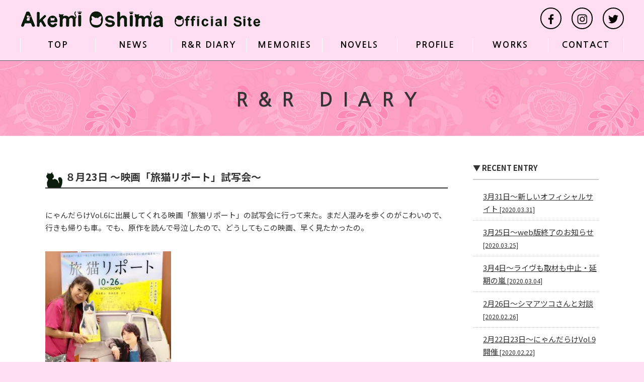

--- FILE ---
content_type: text/html; charset=UTF-8
request_url: https://akemioshima.com/rr_diary/%EF%BC%98%E6%9C%8823%E6%97%A5-%E3%80%9C%E6%98%A0%E7%94%BB%E3%80%8C%E6%97%85%E7%8C%AB%E3%83%AA%E3%83%9D%E3%83%BC%E3%83%88%E3%80%8D%E8%A9%A6%E5%86%99%E4%BC%9A%E3%80%9C/
body_size: 8628
content:

<!DOCTYPE html>
<html>
<head>
<meta charset="UTF-8">
<title>大島暁美オフィシャルサイト</title>
<meta name="description" content="大島暁美オフィシャルサイト">
<meta name="keywords" content="大島,暁美,ライター,にゃんだらけ">
<meta name="robots" content="index,follow">
<link href="https://akemioshima.com/css/swiper.css" rel="stylesheet" type="text/css" media="all">
<link href="https://akemioshima.com/css/layout.css?20260131-2237" rel="stylesheet" type="text/css" media="all">
<link href="https://akemioshima.com/css/sp.css?20260131-2237" rel="stylesheet" type="text/css" media="all">
<script type="text/javascript" src="https://akemioshima.com/js/jquery-1.11.3.min.js"></script>
<script type="text/javascript" src="https://akemioshima.com/js/jquery.fitvids.js"></script>
<script type="text/javascript" src="https://akemioshima.com/js/common.js"></script>
<script src="https://akemioshima.com/js/jquery.fitvids.js"></script>
<script>
$(document).ready(function(){
$("#fitvids").fitVids();
});
</script>

		<!-- All in One SEO 4.9.3 - aioseo.com -->
	<meta name="robots" content="max-image-preview:large" />
	<link rel="canonical" href="https://akemioshima.com/rr_diary/%ef%bc%98%e6%9c%8823%e6%97%a5-%e3%80%9c%e6%98%a0%e7%94%bb%e3%80%8c%e6%97%85%e7%8c%ab%e3%83%aa%e3%83%9d%e3%83%bc%e3%83%88%e3%80%8d%e8%a9%a6%e5%86%99%e4%bc%9a%e3%80%9c/" />
	<meta name="generator" content="All in One SEO (AIOSEO) 4.9.3" />
		<meta property="og:locale" content="ja_JP" />
		<meta property="og:site_name" content="大島暁美オフィシャルサイト |" />
		<meta property="og:type" content="article" />
		<meta property="og:title" content="８月23日 〜映画「旅猫リポート」試写会〜 | 大島暁美オフィシャルサイト" />
		<meta property="og:url" content="https://akemioshima.com/rr_diary/%ef%bc%98%e6%9c%8823%e6%97%a5-%e3%80%9c%e6%98%a0%e7%94%bb%e3%80%8c%e6%97%85%e7%8c%ab%e3%83%aa%e3%83%9d%e3%83%bc%e3%83%88%e3%80%8d%e8%a9%a6%e5%86%99%e4%bc%9a%e3%80%9c/" />
		<meta property="article:published_time" content="2018-08-23T08:36:38+00:00" />
		<meta property="article:modified_time" content="2018-08-23T08:36:38+00:00" />
		<meta name="twitter:card" content="summary_large_image" />
		<meta name="twitter:title" content="８月23日 〜映画「旅猫リポート」試写会〜 | 大島暁美オフィシャルサイト" />
		<script type="application/ld+json" class="aioseo-schema">
			{"@context":"https:\/\/schema.org","@graph":[{"@type":"BreadcrumbList","@id":"https:\/\/akemioshima.com\/rr_diary\/%ef%bc%98%e6%9c%8823%e6%97%a5-%e3%80%9c%e6%98%a0%e7%94%bb%e3%80%8c%e6%97%85%e7%8c%ab%e3%83%aa%e3%83%9d%e3%83%bc%e3%83%88%e3%80%8d%e8%a9%a6%e5%86%99%e4%bc%9a%e3%80%9c\/#breadcrumblist","itemListElement":[{"@type":"ListItem","@id":"https:\/\/akemioshima.com#listItem","position":1,"name":"\u30db\u30fc\u30e0","item":"https:\/\/akemioshima.com","nextItem":{"@type":"ListItem","@id":"https:\/\/akemioshima.com\/rr_diary\/#listItem","name":"R&amp;R DIARY"}},{"@type":"ListItem","@id":"https:\/\/akemioshima.com\/rr_diary\/#listItem","position":2,"name":"R&amp;R DIARY","item":"https:\/\/akemioshima.com\/rr_diary\/","nextItem":{"@type":"ListItem","@id":"https:\/\/akemioshima.com\/rr_diary\/%ef%bc%98%e6%9c%8823%e6%97%a5-%e3%80%9c%e6%98%a0%e7%94%bb%e3%80%8c%e6%97%85%e7%8c%ab%e3%83%aa%e3%83%9d%e3%83%bc%e3%83%88%e3%80%8d%e8%a9%a6%e5%86%99%e4%bc%9a%e3%80%9c\/#listItem","name":"\uff18\u670823\u65e5 \u301c\u6620\u753b\u300c\u65c5\u732b\u30ea\u30dd\u30fc\u30c8\u300d\u8a66\u5199\u4f1a\u301c"},"previousItem":{"@type":"ListItem","@id":"https:\/\/akemioshima.com#listItem","name":"\u30db\u30fc\u30e0"}},{"@type":"ListItem","@id":"https:\/\/akemioshima.com\/rr_diary\/%ef%bc%98%e6%9c%8823%e6%97%a5-%e3%80%9c%e6%98%a0%e7%94%bb%e3%80%8c%e6%97%85%e7%8c%ab%e3%83%aa%e3%83%9d%e3%83%bc%e3%83%88%e3%80%8d%e8%a9%a6%e5%86%99%e4%bc%9a%e3%80%9c\/#listItem","position":3,"name":"\uff18\u670823\u65e5 \u301c\u6620\u753b\u300c\u65c5\u732b\u30ea\u30dd\u30fc\u30c8\u300d\u8a66\u5199\u4f1a\u301c","previousItem":{"@type":"ListItem","@id":"https:\/\/akemioshima.com\/rr_diary\/#listItem","name":"R&amp;R DIARY"}}]},{"@type":"Organization","@id":"https:\/\/akemioshima.com\/#organization","name":"\u5927\u5cf6\u6681\u7f8e\u30aa\u30d5\u30a3\u30b7\u30e3\u30eb\u30b5\u30a4\u30c8","url":"https:\/\/akemioshima.com\/"},{"@type":"WebPage","@id":"https:\/\/akemioshima.com\/rr_diary\/%ef%bc%98%e6%9c%8823%e6%97%a5-%e3%80%9c%e6%98%a0%e7%94%bb%e3%80%8c%e6%97%85%e7%8c%ab%e3%83%aa%e3%83%9d%e3%83%bc%e3%83%88%e3%80%8d%e8%a9%a6%e5%86%99%e4%bc%9a%e3%80%9c\/#webpage","url":"https:\/\/akemioshima.com\/rr_diary\/%ef%bc%98%e6%9c%8823%e6%97%a5-%e3%80%9c%e6%98%a0%e7%94%bb%e3%80%8c%e6%97%85%e7%8c%ab%e3%83%aa%e3%83%9d%e3%83%bc%e3%83%88%e3%80%8d%e8%a9%a6%e5%86%99%e4%bc%9a%e3%80%9c\/","name":"\uff18\u670823\u65e5 \u301c\u6620\u753b\u300c\u65c5\u732b\u30ea\u30dd\u30fc\u30c8\u300d\u8a66\u5199\u4f1a\u301c | \u5927\u5cf6\u6681\u7f8e\u30aa\u30d5\u30a3\u30b7\u30e3\u30eb\u30b5\u30a4\u30c8","inLanguage":"ja","isPartOf":{"@id":"https:\/\/akemioshima.com\/#website"},"breadcrumb":{"@id":"https:\/\/akemioshima.com\/rr_diary\/%ef%bc%98%e6%9c%8823%e6%97%a5-%e3%80%9c%e6%98%a0%e7%94%bb%e3%80%8c%e6%97%85%e7%8c%ab%e3%83%aa%e3%83%9d%e3%83%bc%e3%83%88%e3%80%8d%e8%a9%a6%e5%86%99%e4%bc%9a%e3%80%9c\/#breadcrumblist"},"datePublished":"2018-08-23T17:36:38+09:00","dateModified":"2018-08-23T17:36:38+09:00"},{"@type":"WebSite","@id":"https:\/\/akemioshima.com\/#website","url":"https:\/\/akemioshima.com\/","name":"\u5927\u5cf6\u6681\u7f8e\u30aa\u30d5\u30a3\u30b7\u30e3\u30eb\u30b5\u30a4\u30c8","inLanguage":"ja","publisher":{"@id":"https:\/\/akemioshima.com\/#organization"}}]}
		</script>
		<!-- All in One SEO -->

<link rel="alternate" title="oEmbed (JSON)" type="application/json+oembed" href="https://akemioshima.com/wp-json/oembed/1.0/embed?url=https%3A%2F%2Fakemioshima.com%2Frr_diary%2F%25ef%25bc%2598%25e6%259c%258823%25e6%2597%25a5-%25e3%2580%259c%25e6%2598%25a0%25e7%2594%25bb%25e3%2580%258c%25e6%2597%2585%25e7%258c%25ab%25e3%2583%25aa%25e3%2583%259d%25e3%2583%25bc%25e3%2583%2588%25e3%2580%258d%25e8%25a9%25a6%25e5%2586%2599%25e4%25bc%259a%25e3%2580%259c%2F" />
<link rel="alternate" title="oEmbed (XML)" type="text/xml+oembed" href="https://akemioshima.com/wp-json/oembed/1.0/embed?url=https%3A%2F%2Fakemioshima.com%2Frr_diary%2F%25ef%25bc%2598%25e6%259c%258823%25e6%2597%25a5-%25e3%2580%259c%25e6%2598%25a0%25e7%2594%25bb%25e3%2580%258c%25e6%2597%2585%25e7%258c%25ab%25e3%2583%25aa%25e3%2583%259d%25e3%2583%25bc%25e3%2583%2588%25e3%2580%258d%25e8%25a9%25a6%25e5%2586%2599%25e4%25bc%259a%25e3%2580%259c%2F&#038;format=xml" />
<style id='wp-img-auto-sizes-contain-inline-css' type='text/css'>
img:is([sizes=auto i],[sizes^="auto," i]){contain-intrinsic-size:3000px 1500px}
/*# sourceURL=wp-img-auto-sizes-contain-inline-css */
</style>
<style id='wp-emoji-styles-inline-css' type='text/css'>

	img.wp-smiley, img.emoji {
		display: inline !important;
		border: none !important;
		box-shadow: none !important;
		height: 1em !important;
		width: 1em !important;
		margin: 0 0.07em !important;
		vertical-align: -0.1em !important;
		background: none !important;
		padding: 0 !important;
	}
/*# sourceURL=wp-emoji-styles-inline-css */
</style>
<style id='wp-block-library-inline-css' type='text/css'>
:root{--wp-block-synced-color:#7a00df;--wp-block-synced-color--rgb:122,0,223;--wp-bound-block-color:var(--wp-block-synced-color);--wp-editor-canvas-background:#ddd;--wp-admin-theme-color:#007cba;--wp-admin-theme-color--rgb:0,124,186;--wp-admin-theme-color-darker-10:#006ba1;--wp-admin-theme-color-darker-10--rgb:0,107,160.5;--wp-admin-theme-color-darker-20:#005a87;--wp-admin-theme-color-darker-20--rgb:0,90,135;--wp-admin-border-width-focus:2px}@media (min-resolution:192dpi){:root{--wp-admin-border-width-focus:1.5px}}.wp-element-button{cursor:pointer}:root .has-very-light-gray-background-color{background-color:#eee}:root .has-very-dark-gray-background-color{background-color:#313131}:root .has-very-light-gray-color{color:#eee}:root .has-very-dark-gray-color{color:#313131}:root .has-vivid-green-cyan-to-vivid-cyan-blue-gradient-background{background:linear-gradient(135deg,#00d084,#0693e3)}:root .has-purple-crush-gradient-background{background:linear-gradient(135deg,#34e2e4,#4721fb 50%,#ab1dfe)}:root .has-hazy-dawn-gradient-background{background:linear-gradient(135deg,#faaca8,#dad0ec)}:root .has-subdued-olive-gradient-background{background:linear-gradient(135deg,#fafae1,#67a671)}:root .has-atomic-cream-gradient-background{background:linear-gradient(135deg,#fdd79a,#004a59)}:root .has-nightshade-gradient-background{background:linear-gradient(135deg,#330968,#31cdcf)}:root .has-midnight-gradient-background{background:linear-gradient(135deg,#020381,#2874fc)}:root{--wp--preset--font-size--normal:16px;--wp--preset--font-size--huge:42px}.has-regular-font-size{font-size:1em}.has-larger-font-size{font-size:2.625em}.has-normal-font-size{font-size:var(--wp--preset--font-size--normal)}.has-huge-font-size{font-size:var(--wp--preset--font-size--huge)}.has-text-align-center{text-align:center}.has-text-align-left{text-align:left}.has-text-align-right{text-align:right}.has-fit-text{white-space:nowrap!important}#end-resizable-editor-section{display:none}.aligncenter{clear:both}.items-justified-left{justify-content:flex-start}.items-justified-center{justify-content:center}.items-justified-right{justify-content:flex-end}.items-justified-space-between{justify-content:space-between}.screen-reader-text{border:0;clip-path:inset(50%);height:1px;margin:-1px;overflow:hidden;padding:0;position:absolute;width:1px;word-wrap:normal!important}.screen-reader-text:focus{background-color:#ddd;clip-path:none;color:#444;display:block;font-size:1em;height:auto;left:5px;line-height:normal;padding:15px 23px 14px;text-decoration:none;top:5px;width:auto;z-index:100000}html :where(.has-border-color){border-style:solid}html :where([style*=border-top-color]){border-top-style:solid}html :where([style*=border-right-color]){border-right-style:solid}html :where([style*=border-bottom-color]){border-bottom-style:solid}html :where([style*=border-left-color]){border-left-style:solid}html :where([style*=border-width]){border-style:solid}html :where([style*=border-top-width]){border-top-style:solid}html :where([style*=border-right-width]){border-right-style:solid}html :where([style*=border-bottom-width]){border-bottom-style:solid}html :where([style*=border-left-width]){border-left-style:solid}html :where(img[class*=wp-image-]){height:auto;max-width:100%}:where(figure){margin:0 0 1em}html :where(.is-position-sticky){--wp-admin--admin-bar--position-offset:var(--wp-admin--admin-bar--height,0px)}@media screen and (max-width:600px){html :where(.is-position-sticky){--wp-admin--admin-bar--position-offset:0px}}

/*# sourceURL=wp-block-library-inline-css */
</style><style id='global-styles-inline-css' type='text/css'>
:root{--wp--preset--aspect-ratio--square: 1;--wp--preset--aspect-ratio--4-3: 4/3;--wp--preset--aspect-ratio--3-4: 3/4;--wp--preset--aspect-ratio--3-2: 3/2;--wp--preset--aspect-ratio--2-3: 2/3;--wp--preset--aspect-ratio--16-9: 16/9;--wp--preset--aspect-ratio--9-16: 9/16;--wp--preset--color--black: #000000;--wp--preset--color--cyan-bluish-gray: #abb8c3;--wp--preset--color--white: #ffffff;--wp--preset--color--pale-pink: #f78da7;--wp--preset--color--vivid-red: #cf2e2e;--wp--preset--color--luminous-vivid-orange: #ff6900;--wp--preset--color--luminous-vivid-amber: #fcb900;--wp--preset--color--light-green-cyan: #7bdcb5;--wp--preset--color--vivid-green-cyan: #00d084;--wp--preset--color--pale-cyan-blue: #8ed1fc;--wp--preset--color--vivid-cyan-blue: #0693e3;--wp--preset--color--vivid-purple: #9b51e0;--wp--preset--gradient--vivid-cyan-blue-to-vivid-purple: linear-gradient(135deg,rgb(6,147,227) 0%,rgb(155,81,224) 100%);--wp--preset--gradient--light-green-cyan-to-vivid-green-cyan: linear-gradient(135deg,rgb(122,220,180) 0%,rgb(0,208,130) 100%);--wp--preset--gradient--luminous-vivid-amber-to-luminous-vivid-orange: linear-gradient(135deg,rgb(252,185,0) 0%,rgb(255,105,0) 100%);--wp--preset--gradient--luminous-vivid-orange-to-vivid-red: linear-gradient(135deg,rgb(255,105,0) 0%,rgb(207,46,46) 100%);--wp--preset--gradient--very-light-gray-to-cyan-bluish-gray: linear-gradient(135deg,rgb(238,238,238) 0%,rgb(169,184,195) 100%);--wp--preset--gradient--cool-to-warm-spectrum: linear-gradient(135deg,rgb(74,234,220) 0%,rgb(151,120,209) 20%,rgb(207,42,186) 40%,rgb(238,44,130) 60%,rgb(251,105,98) 80%,rgb(254,248,76) 100%);--wp--preset--gradient--blush-light-purple: linear-gradient(135deg,rgb(255,206,236) 0%,rgb(152,150,240) 100%);--wp--preset--gradient--blush-bordeaux: linear-gradient(135deg,rgb(254,205,165) 0%,rgb(254,45,45) 50%,rgb(107,0,62) 100%);--wp--preset--gradient--luminous-dusk: linear-gradient(135deg,rgb(255,203,112) 0%,rgb(199,81,192) 50%,rgb(65,88,208) 100%);--wp--preset--gradient--pale-ocean: linear-gradient(135deg,rgb(255,245,203) 0%,rgb(182,227,212) 50%,rgb(51,167,181) 100%);--wp--preset--gradient--electric-grass: linear-gradient(135deg,rgb(202,248,128) 0%,rgb(113,206,126) 100%);--wp--preset--gradient--midnight: linear-gradient(135deg,rgb(2,3,129) 0%,rgb(40,116,252) 100%);--wp--preset--font-size--small: 13px;--wp--preset--font-size--medium: 20px;--wp--preset--font-size--large: 36px;--wp--preset--font-size--x-large: 42px;--wp--preset--spacing--20: 0.44rem;--wp--preset--spacing--30: 0.67rem;--wp--preset--spacing--40: 1rem;--wp--preset--spacing--50: 1.5rem;--wp--preset--spacing--60: 2.25rem;--wp--preset--spacing--70: 3.38rem;--wp--preset--spacing--80: 5.06rem;--wp--preset--shadow--natural: 6px 6px 9px rgba(0, 0, 0, 0.2);--wp--preset--shadow--deep: 12px 12px 50px rgba(0, 0, 0, 0.4);--wp--preset--shadow--sharp: 6px 6px 0px rgba(0, 0, 0, 0.2);--wp--preset--shadow--outlined: 6px 6px 0px -3px rgb(255, 255, 255), 6px 6px rgb(0, 0, 0);--wp--preset--shadow--crisp: 6px 6px 0px rgb(0, 0, 0);}:where(.is-layout-flex){gap: 0.5em;}:where(.is-layout-grid){gap: 0.5em;}body .is-layout-flex{display: flex;}.is-layout-flex{flex-wrap: wrap;align-items: center;}.is-layout-flex > :is(*, div){margin: 0;}body .is-layout-grid{display: grid;}.is-layout-grid > :is(*, div){margin: 0;}:where(.wp-block-columns.is-layout-flex){gap: 2em;}:where(.wp-block-columns.is-layout-grid){gap: 2em;}:where(.wp-block-post-template.is-layout-flex){gap: 1.25em;}:where(.wp-block-post-template.is-layout-grid){gap: 1.25em;}.has-black-color{color: var(--wp--preset--color--black) !important;}.has-cyan-bluish-gray-color{color: var(--wp--preset--color--cyan-bluish-gray) !important;}.has-white-color{color: var(--wp--preset--color--white) !important;}.has-pale-pink-color{color: var(--wp--preset--color--pale-pink) !important;}.has-vivid-red-color{color: var(--wp--preset--color--vivid-red) !important;}.has-luminous-vivid-orange-color{color: var(--wp--preset--color--luminous-vivid-orange) !important;}.has-luminous-vivid-amber-color{color: var(--wp--preset--color--luminous-vivid-amber) !important;}.has-light-green-cyan-color{color: var(--wp--preset--color--light-green-cyan) !important;}.has-vivid-green-cyan-color{color: var(--wp--preset--color--vivid-green-cyan) !important;}.has-pale-cyan-blue-color{color: var(--wp--preset--color--pale-cyan-blue) !important;}.has-vivid-cyan-blue-color{color: var(--wp--preset--color--vivid-cyan-blue) !important;}.has-vivid-purple-color{color: var(--wp--preset--color--vivid-purple) !important;}.has-black-background-color{background-color: var(--wp--preset--color--black) !important;}.has-cyan-bluish-gray-background-color{background-color: var(--wp--preset--color--cyan-bluish-gray) !important;}.has-white-background-color{background-color: var(--wp--preset--color--white) !important;}.has-pale-pink-background-color{background-color: var(--wp--preset--color--pale-pink) !important;}.has-vivid-red-background-color{background-color: var(--wp--preset--color--vivid-red) !important;}.has-luminous-vivid-orange-background-color{background-color: var(--wp--preset--color--luminous-vivid-orange) !important;}.has-luminous-vivid-amber-background-color{background-color: var(--wp--preset--color--luminous-vivid-amber) !important;}.has-light-green-cyan-background-color{background-color: var(--wp--preset--color--light-green-cyan) !important;}.has-vivid-green-cyan-background-color{background-color: var(--wp--preset--color--vivid-green-cyan) !important;}.has-pale-cyan-blue-background-color{background-color: var(--wp--preset--color--pale-cyan-blue) !important;}.has-vivid-cyan-blue-background-color{background-color: var(--wp--preset--color--vivid-cyan-blue) !important;}.has-vivid-purple-background-color{background-color: var(--wp--preset--color--vivid-purple) !important;}.has-black-border-color{border-color: var(--wp--preset--color--black) !important;}.has-cyan-bluish-gray-border-color{border-color: var(--wp--preset--color--cyan-bluish-gray) !important;}.has-white-border-color{border-color: var(--wp--preset--color--white) !important;}.has-pale-pink-border-color{border-color: var(--wp--preset--color--pale-pink) !important;}.has-vivid-red-border-color{border-color: var(--wp--preset--color--vivid-red) !important;}.has-luminous-vivid-orange-border-color{border-color: var(--wp--preset--color--luminous-vivid-orange) !important;}.has-luminous-vivid-amber-border-color{border-color: var(--wp--preset--color--luminous-vivid-amber) !important;}.has-light-green-cyan-border-color{border-color: var(--wp--preset--color--light-green-cyan) !important;}.has-vivid-green-cyan-border-color{border-color: var(--wp--preset--color--vivid-green-cyan) !important;}.has-pale-cyan-blue-border-color{border-color: var(--wp--preset--color--pale-cyan-blue) !important;}.has-vivid-cyan-blue-border-color{border-color: var(--wp--preset--color--vivid-cyan-blue) !important;}.has-vivid-purple-border-color{border-color: var(--wp--preset--color--vivid-purple) !important;}.has-vivid-cyan-blue-to-vivid-purple-gradient-background{background: var(--wp--preset--gradient--vivid-cyan-blue-to-vivid-purple) !important;}.has-light-green-cyan-to-vivid-green-cyan-gradient-background{background: var(--wp--preset--gradient--light-green-cyan-to-vivid-green-cyan) !important;}.has-luminous-vivid-amber-to-luminous-vivid-orange-gradient-background{background: var(--wp--preset--gradient--luminous-vivid-amber-to-luminous-vivid-orange) !important;}.has-luminous-vivid-orange-to-vivid-red-gradient-background{background: var(--wp--preset--gradient--luminous-vivid-orange-to-vivid-red) !important;}.has-very-light-gray-to-cyan-bluish-gray-gradient-background{background: var(--wp--preset--gradient--very-light-gray-to-cyan-bluish-gray) !important;}.has-cool-to-warm-spectrum-gradient-background{background: var(--wp--preset--gradient--cool-to-warm-spectrum) !important;}.has-blush-light-purple-gradient-background{background: var(--wp--preset--gradient--blush-light-purple) !important;}.has-blush-bordeaux-gradient-background{background: var(--wp--preset--gradient--blush-bordeaux) !important;}.has-luminous-dusk-gradient-background{background: var(--wp--preset--gradient--luminous-dusk) !important;}.has-pale-ocean-gradient-background{background: var(--wp--preset--gradient--pale-ocean) !important;}.has-electric-grass-gradient-background{background: var(--wp--preset--gradient--electric-grass) !important;}.has-midnight-gradient-background{background: var(--wp--preset--gradient--midnight) !important;}.has-small-font-size{font-size: var(--wp--preset--font-size--small) !important;}.has-medium-font-size{font-size: var(--wp--preset--font-size--medium) !important;}.has-large-font-size{font-size: var(--wp--preset--font-size--large) !important;}.has-x-large-font-size{font-size: var(--wp--preset--font-size--x-large) !important;}
/*# sourceURL=global-styles-inline-css */
</style>

<style id='classic-theme-styles-inline-css' type='text/css'>
/*! This file is auto-generated */
.wp-block-button__link{color:#fff;background-color:#32373c;border-radius:9999px;box-shadow:none;text-decoration:none;padding:calc(.667em + 2px) calc(1.333em + 2px);font-size:1.125em}.wp-block-file__button{background:#32373c;color:#fff;text-decoration:none}
/*# sourceURL=/wp-includes/css/classic-themes.min.css */
</style>
<link rel='stylesheet' id='contact-form-7-css' href='https://akemioshima.com/wp/wp-content/plugins/contact-form-7/includes/css/styles.css?ver=5.8.7' type='text/css' media='all' />
<link rel="https://api.w.org/" href="https://akemioshima.com/wp-json/" /><link rel="alternate" title="JSON" type="application/json" href="https://akemioshima.com/wp-json/wp/v2/rr_diary/4259" /><link rel="EditURI" type="application/rsd+xml" title="RSD" href="https://akemioshima.com/wp/xmlrpc.php?rsd" />
<meta name="generator" content="WordPress 6.9" />
<link rel='shortlink' href='https://akemioshima.com/?p=4259' />
</head>

<body id="rr_diary">

<header>
<div class="inner">
<h1><a href="https://akemioshima.com"><img src="https://akemioshima.com/img/common/logomark.png" alt="大島暁美オフィシャルサイト" class="headlogo"></a></h1>
<div id="nav-toggle"><div><span></span><span></span><span></span></div></div>
<ul id="gnavi">
<li><a href="https://akemioshima.com/">TOP</a></li>
<li><a href="https://akemioshima.com/news/">NEWS</a></li>
<li><a href="https://akemioshima.com/rr_diary_top/">R&amp;R DIARY</a></li>
<li><a href="https://akemioshima.com/memories/">MEMORIES</a></li>
<li><a href="https://akemioshima.com/novels/">NOVELS</a></li>
<li><a href="https://akemioshima.com/profile/">PROFILE</a></li>
<li><a href="https://akemioshima.com/works/">WORKS</a></li>
<li><a href="https://akemioshima.com/contact/">CONTACT</a></li>
</ul>

<ul class="snsicon clearfix">
<li><a href="https://www.facebook.com/akemi.oshima1" target="_blank" rel="noopener"><img src="https://akemioshima.com/img/common/icon_facebook.png"></a></li>
<li><a href="https://www.instagram.com/akemi_o_nyan/" target="_blank" rel="noopener"><img src="https://akemioshima.com/img/common/icon_instagram.png"></a></li>
<li><a href="https://twitter.com/akemioshima" target="_blank" rel="noopener"><img src="https://akemioshima.com/img/common/icon_twitter.png"></a></li>
</ul>

<aside id="sidebar">
<nav id="nav_sp">
<ul>
<li><a href="https://akemioshima.com/">TOP</a></li>
<li><a href="https://akemioshima.com/news/">NEWS</a></li>
<li><a href="https://akemioshima.com/rr_diary_top/">R&amp;R DIARY</a></li>
<li><a href="https://akemioshima.com/memories/">MEMORIES</a></li>
<li><a href="https://akemioshima.com/novels/">NOVELS</a></li>
<li><a href="https://akemioshima.com/profile/">PROFILE</a></li>
<li><a href="https://akemioshima.com/works/">WORKS</a></li>
<li><a href="https://akemioshima.com/contact/">CONTACT</a></li>
</ul>
</nav><!-- [/nav_sp] -->
</aside>
</div>
</header>
<div id="titleheader">
<h2>R&amp;R DIARY</h2>
</div>

<div id="container">
<div id="container_inner" class="clearfix">
　
<div id="mainArea">


<div class="entry">
<h3 class="entry-title">８月23日 〜映画「旅猫リポート」試写会〜</h3>
<p>にゃんだらけVol.6に出展してくれる映画「旅猫リポート」の試写会に行って来た。まだ人混みを歩くのがこわいので、行きも帰りも車。でも、原作を読んで号泣したので、どうしてもこの映画、早く見たかったの。<br />
&nbsp;<br />
<div id="attachment_4287" style="width: 260px" class="wp-caption aligncenter"><img fetchpriority="high" decoding="async" aria-describedby="caption-attachment-4287" class="size-medium wp-image-4287" src="https://akemioshima.com/img/rr_diary/2018/09/IMG_E7148-250x300.jpg" alt="" width="250" height="300" /><p id="caption-attachment-4287" class="wp-caption-text">これは、にゃんだらけの「旅猫リポート」スペースでの記念写真。</p></div><br />
&nbsp;<br />
映画は、10月26日公開。ネタバレしちゃうので詳しく感想は書けないんだけど、見てよかったー！　テンポがゆっくりで、描写も丁寧。悲しいお話ではあるんだけど、それだけじゃない心が温まる映画だった。<br />
そして、主演猫のナナちゃんがかわいー！！　高畑光希の声も、あってる気がした。見終わったら、すぐにタヌサリに会いたくなったよ☆<br />
&nbsp;<br />
&nbsp;</p>
<p class="date">2018-08-23</p>
</div><!-- [/entry] -->


</div><!-- [/mainArea] -->

<div id="rightArea">
<h4>▼ RECENT ENTRY</h4>

<ul>
<li>
<a href="https://akemioshima.com/rr_diary/3%e6%9c%8831%e6%97%a5%e3%80%9c%e6%96%b0%e3%81%97%e3%81%84%e3%82%aa%e3%83%95%e3%82%a3%e3%82%b7%e3%83%a3%e3%83%ab%e3%82%b5%e3%82%a4%e3%83%88/">
3月31日〜新しいオフィシャルサイト <span class="date">[2020.03.31]</span>
</a>
</li>
<li>
<a href="https://akemioshima.com/rr_diary/3%e6%9c%8825%e6%97%a5%e3%80%9cweb%e7%89%88%e7%b5%82%e4%ba%86%e3%81%ae%e3%81%8a%e7%9f%a5%e3%82%89%e3%81%9b/">
3月25日〜web版終了のお知らせ <span class="date">[2020.03.25]</span>
</a>
</li>
<li>
<a href="https://akemioshima.com/rr_diary/3%e6%9c%884%e6%97%a5%e3%80%9c%e3%83%a9%e3%82%a4%e3%83%b4%e3%82%82%e5%8f%96%e6%9d%90%e3%82%82%e4%b8%ad%e6%ad%a2%e3%83%bb%e5%bb%b6%e6%9c%9f%e3%81%ae%e5%b5%90/">
3月4日〜ライヴも取材も中止・延期の嵐 <span class="date">[2020.03.04]</span>
</a>
</li>
<li>
<a href="https://akemioshima.com/rr_diary/2%e6%9c%8826%e6%97%a5%e3%80%9c%e3%82%b7%e3%83%9e%e3%82%a2%e3%83%84%e3%82%b3%e3%81%95%e3%82%93%e3%81%a8%e5%af%be%e8%ab%87/">
2月26日〜シマアツコさんと対談 <span class="date">[2020.02.26]</span>
</a>
</li>
<li>
<a href="https://akemioshima.com/rr_diary/2%e6%9c%8822%e6%97%a523%e6%97%a5%e3%80%9c%e3%81%ab%e3%82%83%e3%82%93%e3%81%a0%e3%82%89%e3%81%91vol-9%e9%96%8b%e5%82%ac/">
2月22日23日〜にゃんだらけVol.9開催 <span class="date">[2020.02.22]</span>
</a>
</li>
</ul>


<div align="center">
<a href="https://www.facebook.com/akemi.oshima1">
<img src="https://akemioshima.com/img/common/bnr_facebook.jpg" alt="facebook" style="width:250px;margin:0 0 10px 0;"></a><br>
<a href="http://nyandarake.tokyo/"><img src="https://akemioshima.com/img/common/bnr_nyandarake.jpg" alt="にゃんだらけ" style="margin:0 0 10px 0;"></a><br>
<a href="http://nyandarake.tokyo/musinyanmate"><img src="https://akemioshima.com/img/common/bnr_musinyanmate.jpg" alt="ミュージニャンメイト"></a><br>
</div></div><!-- [/rightArea] -->


</div><!-- [/container_inner] -->
</div><!-- [/container] -->




<footer>
<div class="inner">

<ul class="footlink">
<li><a href="https://akemioshima.com/">TOP</a></li>
<li><a href="https://akemioshima.com/news/">NEWS</a></li>
<li><a href="https://akemioshima.com/rr_diary_top/">R&amp;R DIARY</a></li>
<li><a href="https://akemioshima.com/memories/">MEMORIES</a></li>
<li><a href="https://akemioshima.com/novels/">NOVELS</a></li>
<li><a href="https://akemioshima.com/profile/">PROFILE</a></li>
<li><a href="https://akemioshima.com/works/">WORKS</a></li>
<li><a href="https://akemioshima.com/contact/">CONTACT</a></li>
</ul>

<ul class="snsicon clearfix">
<li><a href="https://www.facebook.com/akemi.oshima1" target="_blank" rel="noopener"><img src="https://akemioshima.com/img/common/icon_facebook.png"></a></li>
<li><a href="https://www.instagram.com/akemi_o_nyan/" target="_blank" rel="noopener"><img src="https://akemioshima.com/img/common/icon_instagram.png"></a></li>
<li><a href="https://twitter.com/akemioshima" target="_blank" rel="noopener"><img src="https://akemioshima.com/img/common/icon_twitter.png"></a></li>
</ul>

<a href="https://akemioshima.com"><img src="https://akemioshima.com/img/common/logomark.png" alt="大島暁美オフィシャルサイト" class="footlogo"></a>

<small>©️ AKEMI OSHIMA</small>
</div><!-- [/inner] --> 
</footer>

<div id="overlay"></div>

<script type="speculationrules">
{"prefetch":[{"source":"document","where":{"and":[{"href_matches":"/*"},{"not":{"href_matches":["/wp/wp-*.php","/wp/wp-admin/*","/wp/wp-content/uploads/*","/wp/wp-content/*","/wp/wp-content/plugins/*","/wp/wp-content/themes/oshima/*","/*\\?(.+)"]}},{"not":{"selector_matches":"a[rel~=\"nofollow\"]"}},{"not":{"selector_matches":".no-prefetch, .no-prefetch a"}}]},"eagerness":"conservative"}]}
</script>
<script type="text/javascript" src="https://akemioshima.com/wp/wp-content/plugins/contact-form-7/includes/swv/js/index.js?ver=5.8.7" id="swv-js"></script>
<script type="text/javascript" id="contact-form-7-js-extra">
/* <![CDATA[ */
var wpcf7 = {"api":{"root":"https://akemioshima.com/wp-json/","namespace":"contact-form-7/v1"}};
//# sourceURL=contact-form-7-js-extra
/* ]]> */
</script>
<script type="text/javascript" src="https://akemioshima.com/wp/wp-content/plugins/contact-form-7/includes/js/index.js?ver=5.8.7" id="contact-form-7-js"></script>
<script id="wp-emoji-settings" type="application/json">
{"baseUrl":"https://s.w.org/images/core/emoji/17.0.2/72x72/","ext":".png","svgUrl":"https://s.w.org/images/core/emoji/17.0.2/svg/","svgExt":".svg","source":{"concatemoji":"https://akemioshima.com/wp/wp-includes/js/wp-emoji-release.min.js?ver=6.9"}}
</script>
<script type="module">
/* <![CDATA[ */
/*! This file is auto-generated */
const a=JSON.parse(document.getElementById("wp-emoji-settings").textContent),o=(window._wpemojiSettings=a,"wpEmojiSettingsSupports"),s=["flag","emoji"];function i(e){try{var t={supportTests:e,timestamp:(new Date).valueOf()};sessionStorage.setItem(o,JSON.stringify(t))}catch(e){}}function c(e,t,n){e.clearRect(0,0,e.canvas.width,e.canvas.height),e.fillText(t,0,0);t=new Uint32Array(e.getImageData(0,0,e.canvas.width,e.canvas.height).data);e.clearRect(0,0,e.canvas.width,e.canvas.height),e.fillText(n,0,0);const a=new Uint32Array(e.getImageData(0,0,e.canvas.width,e.canvas.height).data);return t.every((e,t)=>e===a[t])}function p(e,t){e.clearRect(0,0,e.canvas.width,e.canvas.height),e.fillText(t,0,0);var n=e.getImageData(16,16,1,1);for(let e=0;e<n.data.length;e++)if(0!==n.data[e])return!1;return!0}function u(e,t,n,a){switch(t){case"flag":return n(e,"\ud83c\udff3\ufe0f\u200d\u26a7\ufe0f","\ud83c\udff3\ufe0f\u200b\u26a7\ufe0f")?!1:!n(e,"\ud83c\udde8\ud83c\uddf6","\ud83c\udde8\u200b\ud83c\uddf6")&&!n(e,"\ud83c\udff4\udb40\udc67\udb40\udc62\udb40\udc65\udb40\udc6e\udb40\udc67\udb40\udc7f","\ud83c\udff4\u200b\udb40\udc67\u200b\udb40\udc62\u200b\udb40\udc65\u200b\udb40\udc6e\u200b\udb40\udc67\u200b\udb40\udc7f");case"emoji":return!a(e,"\ud83e\u1fac8")}return!1}function f(e,t,n,a){let r;const o=(r="undefined"!=typeof WorkerGlobalScope&&self instanceof WorkerGlobalScope?new OffscreenCanvas(300,150):document.createElement("canvas")).getContext("2d",{willReadFrequently:!0}),s=(o.textBaseline="top",o.font="600 32px Arial",{});return e.forEach(e=>{s[e]=t(o,e,n,a)}),s}function r(e){var t=document.createElement("script");t.src=e,t.defer=!0,document.head.appendChild(t)}a.supports={everything:!0,everythingExceptFlag:!0},new Promise(t=>{let n=function(){try{var e=JSON.parse(sessionStorage.getItem(o));if("object"==typeof e&&"number"==typeof e.timestamp&&(new Date).valueOf()<e.timestamp+604800&&"object"==typeof e.supportTests)return e.supportTests}catch(e){}return null}();if(!n){if("undefined"!=typeof Worker&&"undefined"!=typeof OffscreenCanvas&&"undefined"!=typeof URL&&URL.createObjectURL&&"undefined"!=typeof Blob)try{var e="postMessage("+f.toString()+"("+[JSON.stringify(s),u.toString(),c.toString(),p.toString()].join(",")+"));",a=new Blob([e],{type:"text/javascript"});const r=new Worker(URL.createObjectURL(a),{name:"wpTestEmojiSupports"});return void(r.onmessage=e=>{i(n=e.data),r.terminate(),t(n)})}catch(e){}i(n=f(s,u,c,p))}t(n)}).then(e=>{for(const n in e)a.supports[n]=e[n],a.supports.everything=a.supports.everything&&a.supports[n],"flag"!==n&&(a.supports.everythingExceptFlag=a.supports.everythingExceptFlag&&a.supports[n]);var t;a.supports.everythingExceptFlag=a.supports.everythingExceptFlag&&!a.supports.flag,a.supports.everything||((t=a.source||{}).concatemoji?r(t.concatemoji):t.wpemoji&&t.twemoji&&(r(t.twemoji),r(t.wpemoji)))});
//# sourceURL=https://akemioshima.com/wp/wp-includes/js/wp-emoji-loader.min.js
/* ]]> */
</script>


</body>
</html>


--- FILE ---
content_type: text/css
request_url: https://akemioshima.com/css/sp.css?20260131-2237
body_size: 2410
content:
@charset "UTF-8";

/* ----------------------------------
Akemi Oshima SITE / sp css
MOD : 2020.5.7
---------------------------------- */

html{
overflow-x : hidden;
overflow-y : auto;
}

.sp {display: none; }





@media screen and (min-width: 500px), screen and (orientation: landscape) and (min-width: 768px) {



}




@media screen and (max-width: 829px), screen and (orientation: landscape) and (max-width: 830px) {

.pc {display: none !important;}
.sp {display: block !important;}

body {font-size:1.4rem;}


/* common layout
------------------------------------------------------------- */

#container { background:#fff;padding:20px 0;color:#333;}
#container_inner{width:90%;margin:0 auto;}

#rightArea{float:none;width:100%;padding:30px 0 30px 0;}
#mainArea {float:none;width:100%;padding:30px 0 30px 0;}

#titleheader {margin:60px 0 0 0;padding:20px 0 0 0;}
#titleheader h2 {text-align:center;margin:0 0 20px 1em;letter-spacing:5px;font-size:2rem;font-family: 'Fjalla One', sans-serif;}
#titleheader h2 em {font-size:1.8rem;letter-spacing:3px;font-style:normal;}

.w100 {width:100%;display:block;}

/* header
------------------------------------------------------------- */

header {padding:10px ;height:40px;}
header .headlogo {max-width:250px;margin:10px 0 0 0;transition: .3s;}

header .lang {display:none;}

.is-animation { height: 40px;}
.is-animation .headlogo {max-width:250px;padding:0;}
.is-animation ul#gnavi {margin:0;}

#gnavi {display:none !important;}

header .inner ul.snsicon {display:none;}


/* sidebar [SP MENU]
------------------------------------------------------------- */

#sidebar {
display:block;
position: fixed;
right: -300px;
top: 0;
height: 100%;
width: 300px;
color: #fff;
transition: .35s ease-in-out;
overflow-y:auto;
}

#nav_sp {margin:0 0 100px 0;}

/* サブメニューは開けない */
#nav_sp .sub-menu-head:after,
#nav_sp .sub-menu-nav {display: none;}
#nav-toggle {display: block;}

/* nav open */
.open {/*overflow: hidden;*/}
.open #overlay {display: block;}
.open #sidebar  {transform: translate3d(-300px,0,0);}

/* #nav-toggle close */
.open #nav-toggle span:nth-child(1) {top: 11px;transform: rotate(45deg);}
.open #nav-toggle span:nth-child(2) {width: 0;left: 50%;}
.open #nav-toggle span:nth-child(3) {top: 11px;transform: rotate(-45deg);}

/* z-index */
#overlay {z-index: 10;}
#sidebar {z-index: 300;}
#nav-toggle {z-index: 4000;}



/* KV
------------------------------------------------------------- */

.mainvisual {width:100%;padding:60px 0 0 0;margin:0;}



/* TOP > INFORMATION
------------------------------------------------------------- */

#top_info { }
#top_info .inner { width:90%;margin:0 auto;}
#top_info .inner h2 {text-align:center;margin:0 0 20px 1em;letter-spacing:10px;font-size:2.0rem;}


/* TOP > COLUMN
------------------------------------------------------------- */

#top_column { background:#fff;padding:50px 0;color:#333;}
#top_column .inner { width:90%;margin:0 auto;}
#top_column .inner h2 {text-align:center;margin:0 0 30px 1em;letter-spacing:10px;font-size:2.2rem;font-family: 'Fjalla One', sans-serif;}



/* INFORMATION
------------------------------------------------------------- */

#news #container { }
#news #container_inner { width:90%;margin:0 auto;}


#news #container_inner img {max-width: 100%;height: auto;}


/* COLUMN
------------------------------------------------------------- */

#column #container { background:#fff;padding:30px 0;color:#333;}
#column #container_inner { width:90%;margin:0 auto;}




/* MEMORIES
------------------------------------------------------------- */

#memories #container_inner dl {border-bottom:1px dotted #ccc;}
#memories #container_inner dl dt {font-size:2rem;font-weight:bold;margin:40px 0 ;}
#memories #container_inner dl dt em {font-size:1.4rem;font-weight:normal;font-style:normal;}
#memories #container_inner dl dd {margin:0 0 20px 0 ;}

#memories .entry{padding:0 0 2em 0;margin:0 0 2rem 0;border-bottom:1px solid #444;}

#memories ul.entrylist {margin:2em 0 2rem 0;list-style:none;font-size:1.8rem;}
#memories ul.entrylist li {padding:10px 0;border-bottom:1px dotted #ccc;text-align:center;}


#memories .entry-title  {margin:0 0 20px 0;padding:0 0 10px 50px;line-height:1.1;letter-spacing:2px;font-size:2.4rem;border-bottom:2px solid #333;background:url(../img/common/title_icon.png) 0 100% no-repeat;}

#memories .entry-title a{color:#333;}
#memories .entry-title a:visited{color:#333;}
#memories .entry-title a:hover{color:#f00;}

#memories .entry .date{text-align:right;font-size:1.2rem;}
#memories .entry a{color:#333;}
#memories .entry a:visited{color:#333;}
#memories .entry a:hover{color:#f00;}

#memories .entry a .icon {font-size:1.2rem;font-family: 'Nanum Gothic', sans-serif;color:#fff;padding:3px 6px;background:#333;text-decoration:none;}
#memories .entry a:visited .icon {background:#fff;text-decoration:none;}
#memories .entry a:hover .icon {background:#f00;text-decoration:none;}
#memories .entry p{margin:0 0 1rem 0;}

#memories #mainArea table {width:90%;margin:auto;line-height:2.0;font-size:1.5rem;}
#memories #mainArea img {display:block;margin:auto;max-width:100%;height:auto;}


/* WORKS
------------------------------------------------------------- */

#works #mainArea h3 {font-size:1.8rem;padding:5px 10px;background:#fd89b6;color:#fff;}

#works #mainArea dl {width:90%;margin:0 auto 20px auto ;}
#works #mainArea dl dt {float:none;width:100%;padding:0 0 20px 0;text-align:center;}
#works #mainArea dl dd {float:none;width:100%;padding:0 0 20px 0;font-size:1.5rem;}



/* sound
------------------------------------------------------------- */

#sound { background:#780808;padding:50px 0;color:#000;}
#sound .inner { width:90%;margin:0 auto;}
#sound .inner h2 {text-align:center;color:#fff;margin:0 0 40px 1em;letter-spacing:20px;font-size:3.0rem;font-family: 'Fjalla One', sans-serif;}


/* notes
------------------------------------------------------------- */

#notes { background:#fff;padding:130px 0 50px 0;color:#000;}
#notes .inner { width:90%;margin:0 auto;line-height:2;}
#notes .inner h2 {text-align:center;margin:0 0 40px 1em;letter-spacing:1px;font-size:2.0rem;font-family: 'Fjalla One', sans-serif;}
#notes .inner h3 {text-align:center;margin:0 0 0 0;letter-spacing:1px;font-size:3.0rem;}

#notes .inner ul {margin:0 0 0 1em;list-style:none;}
#notes .inner ul li {padding:10px 0;border-bottom:1px dotted #ccc;}
#notes .inner ul li:before {content:"●";}



/* privacy
------------------------------------------------------------- */

#privacy { background:#fff;padding:30px 0;color:#000;}
#privacy .inner { width:90%;margin:0 auto;line-height:2;}
#privacy .inner h3 {text-align:center;margin:0 0 20px 0;padding:0 0 10px 0;letter-spacing:1px;font-size:1.8rem;border-bottom:1px solid #ccc;font-weight:normal;}


/* agreement
------------------------------------------------------------- */

#agreement { background:#fff;padding:50px 0;color:#000;}
#agreement .inner { width:90%;margin:0 auto;line-height:2;}
#agreement .inner h3 {text-align:center;margin:0 0 20px 0;padding:0 0 10px 0;letter-spacing:1px;font-size:1.8rem;border-bottom:1px solid #ccc;font-weight:normal;}


/* profile
------------------------------------------------------------- */

#profile #mainArea img {display:block;margin:0 auto 20px auto;} 

#profile h3 {font-size:1.8rem;padding:0 0 10px 0;margin:0 0 20px 0;border-bottom:2px solid #ccc;}



 /* inquiry
---------------------------------------------------------------------------- */

#inquiry { background:#fff;padding:30px 0 30px 0;color:#000;}
#inquiry .inner { width:90%;margin:0 auto;line-height:2;}

#inquiry h3 {display:table;font-size:2.0rem;letter-spacing:0;margin:0 auto 20px auto;font-weight:normal;}
#inquiry .note {text-align:center;margin:0 0 30px 0;}

#inquiry #inquiryform dl {width:100%;margin:0 0 20px 0;display:table;border: 1px solid #CCC;border-top: none;border-left: none;border-right: none;}
#inquiry #inquiryform dl dt {float: none;font-weight: bold;padding: 10px 0;width: 100%;border-top: none;border-left: none;}
#inquiry #inquiryform dl dd {margin: 0 0 0 0;padding: 0 15px 20px 15px;border-top: none;border-bottom: 1px solid #CCC;}
#inquiry #inquiryform dl dt:first-child {border:none;}
#inquiry #inquiryform dl dd:nth-child(2) {border:none;}

#inquiry #inquiryform em {font-size:1.2rem;font-style:normal;}
#inquiry #inquiryform .name{width:4em;}
#inquiry #inquiryform .com,
#inquiry #inquiryform .email{width:90%;}
#inquiry #inquiryform .comments{width:98%;resize:vertical;margin:0 0 20px 0;border: 1px solid #CCC;}
#inquiry .buttons{text-align:center;margin:0 0 10px 0;}
#inquiry .errorpoint{color:#f00;}
#inquiry #errormsg {text-align:center;margin:0 0 30px 0;}

#inquiry input[type="text"] ,#inquiry input[type="email"],textarea {font-size:1.5rem;padding:5px;}
#inquiry input[type="button"] ,
#inquiry input[type="submit"] {padding:10px 30px;font-size:1.8rem;background:#888;color:#fff;border:none;border-radius:5px;cursor:pointer;}
#inquiry input:hover[type="button"] ,
#inquiry input:hover[type="submit"]{background:#e42528;}
#inquiry input[type="radio"] {} 



/* footer
------------------------------------------------------------- */

footer{}
footer .inner{ width:90%;margin:0 auto;padding:30px 0 30px 0;}

footer .inner p {padding:0;text-align:center;}

footer .inner ul.footlink { list-style:none;text-align: center;margin:0 0 30px 0;border-left:none;width:100%;display: flex;flex-wrap: wrap;justify-content: space-between;}
footer .inner ul.footlink li {border-right:none;width:48%;}
footer .inner ul.footlink li a {display: block;padding:0 0 10px 0;margin:0 0 10px 0;text-decoration:none;border-bottom:1px solid #ccc;}

footer .inner small {display:block;font-size:1.4rem;letter-spacing:2px;text-align:center;}



/* END
------------------------------------------------------------- */
}